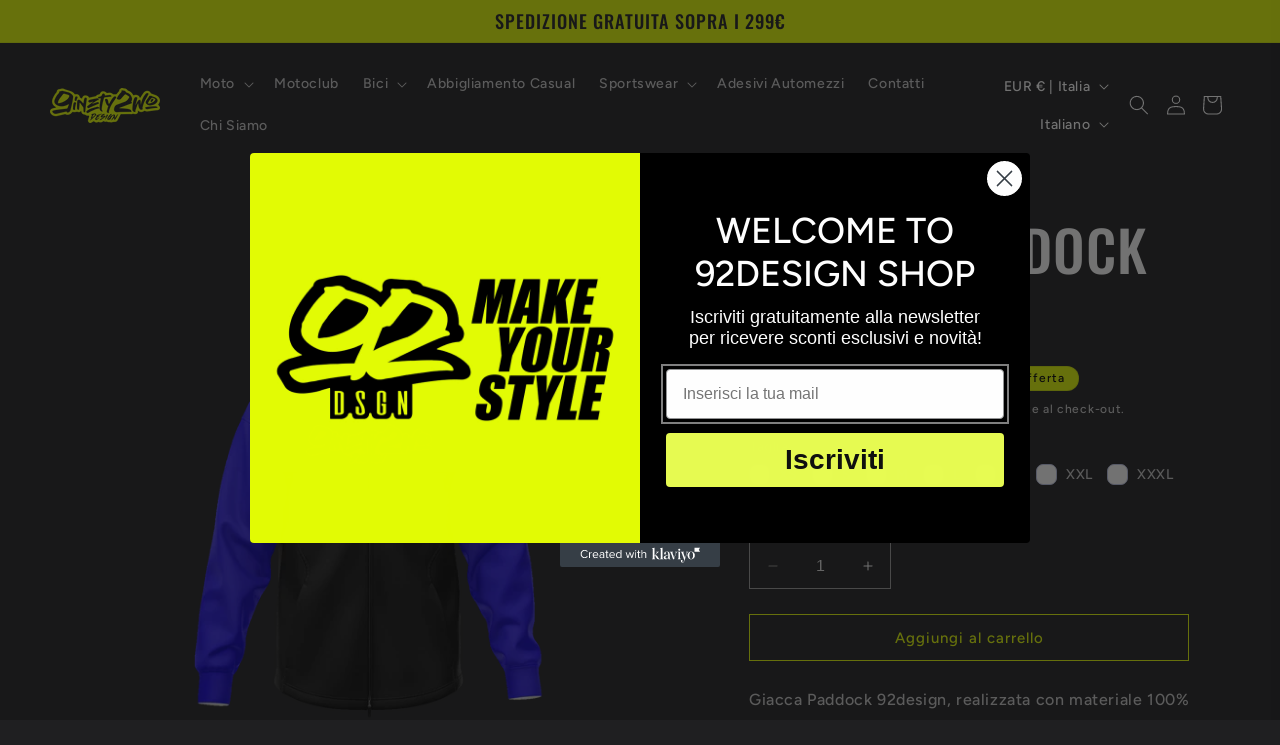

--- FILE ---
content_type: text/javascript
request_url: https://92design.shop/cdn/shop/t/2/assets/pickup-availability.js?v=66138958121968076331704290709
body_size: 38
content:
customElements.get("pickup-availability")||customElements.define("pickup-availability",class extends HTMLElement{constructor(){super(),this.hasAttribute("available")&&(this.errorHtml=this.querySelector("template").content.firstElementChild.cloneNode(!0),this.onClickRefreshList=this.onClickRefreshList.bind(this),this.fetchAvailability(this.dataset.variantId))}fetchAvailability(variantId){let rootUrl=this.dataset.rootUrl;rootUrl.endsWith("/")||(rootUrl=rootUrl+"/");const variantSectionUrl=`${rootUrl}variants/${variantId}/?section_id=pickup-availability`;fetch(variantSectionUrl).then(response=>response.text()).then(text=>{const sectionInnerHTML=new DOMParser().parseFromString(text,"text/html").querySelector(".shopify-section");this.renderPreview(sectionInnerHTML)}).catch(e=>{const button=this.querySelector("button");button&&button.removeEventListener("click",this.onClickRefreshList),this.renderError()})}onClickRefreshList(evt){this.fetchAvailability(this.dataset.variantId)}renderError(){this.innerHTML="",this.appendChild(this.errorHtml),this.querySelector("button").addEventListener("click",this.onClickRefreshList)}renderPreview(sectionInnerHTML){const drawer=document.querySelector("pickup-availability-drawer");if(drawer&&drawer.remove(),!sectionInnerHTML.querySelector("pickup-availability-preview")){this.innerHTML="",this.removeAttribute("available");return}this.innerHTML=sectionInnerHTML.querySelector("pickup-availability-preview").outerHTML,this.setAttribute("available",""),document.body.appendChild(sectionInnerHTML.querySelector("pickup-availability-drawer")),this.dataset.productPageColorScheme.split(" ").forEach(colorClass=>{document.querySelector("pickup-availability-drawer").classList.add(colorClass)});const button=this.querySelector("button");button&&button.addEventListener("click",evt=>{document.querySelector("pickup-availability-drawer").show(evt.target)})}}),customElements.get("pickup-availability-drawer")||customElements.define("pickup-availability-drawer",class extends HTMLElement{constructor(){super(),this.onBodyClick=this.handleBodyClick.bind(this),this.querySelector("button").addEventListener("click",()=>{this.hide()}),this.addEventListener("keyup",event=>{event.code.toUpperCase()==="ESCAPE"&&this.hide()})}handleBodyClick(evt){const target=evt.target;target!=this&&!target.closest("pickup-availability-drawer")&&target.id!="ShowPickupAvailabilityDrawer"&&this.hide()}hide(){this.removeAttribute("open"),document.body.removeEventListener("click",this.onBodyClick),document.body.classList.remove("overflow-hidden"),removeTrapFocus(this.focusElement)}show(focusElement){this.focusElement=focusElement,this.setAttribute("open",""),document.body.addEventListener("click",this.onBodyClick),document.body.classList.add("overflow-hidden"),trapFocus(this)}});
//# sourceMappingURL=/cdn/shop/t/2/assets/pickup-availability.js.map?v=66138958121968076331704290709
